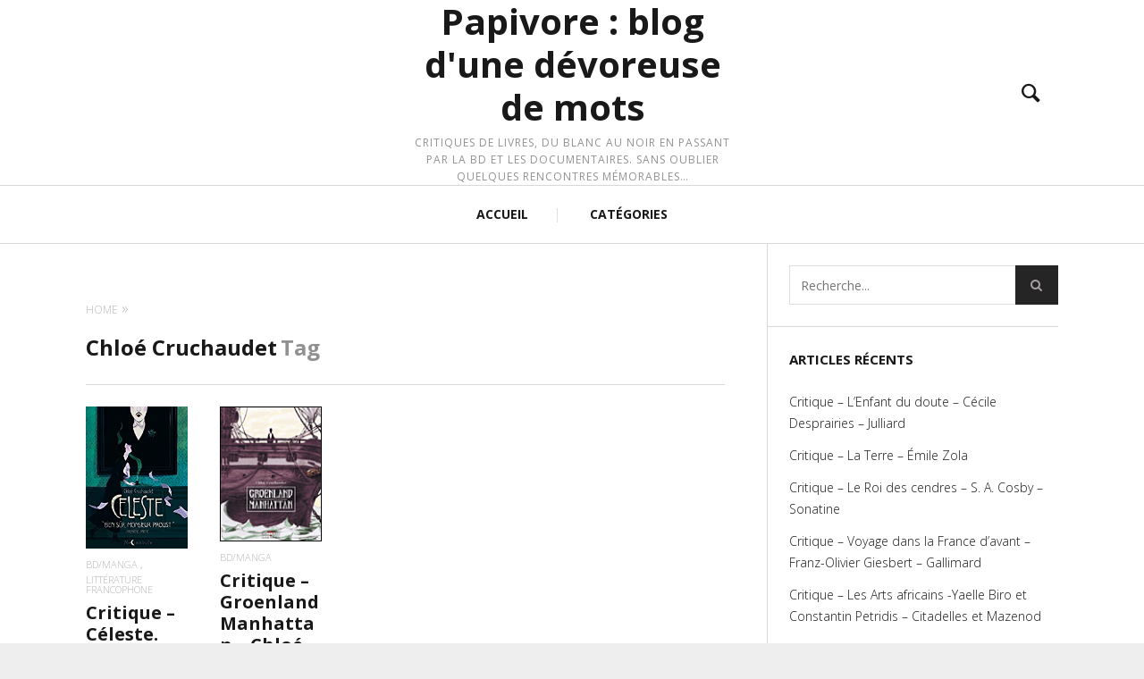

--- FILE ---
content_type: text/html; charset=UTF-8
request_url: http://papivore.net/tag/chloe-cruchaudet/
body_size: 9035
content:
<!DOCTYPE html>
<!--[if lt IE 7]>
<html class="lt-ie9 lt-ie8 lt-ie7" lang="fr-FR" prefix="og: http://ogp.me/ns#" itemscope itemtype="http://schema.org/WebPage"> <![endif]-->
<!--[if IE 7]>
<html class="lt-ie9 lt-ie8" lang="fr-FR" prefix="og: http://ogp.me/ns#" itemscope itemtype="http://schema.org/WebPage"> <![endif]-->
<!--[if IE 8]>
<html class="lt-ie9" lang="fr-FR" prefix="og: http://ogp.me/ns#" itemscope itemtype="http://schema.org/WebPage"> <![endif]-->
<!--[if IE 9]>
<html class="ie9" lang="fr-FR" prefix="og: http://ogp.me/ns#" itemscope itemtype="http://schema.org/WebPage"> <![endif]-->
<!--[if gt IE 9]><!-->
<html lang="fr-FR" prefix="og: http://ogp.me/ns#" itemscope itemtype="http://schema.org/WebPage"> <!--<![endif]-->
<head>
    <meta http-equiv="content-type" content="text/html; charset=UTF-8">
    <meta charset="UTF-8">
    <meta name="viewport" content="width=device-width, initial-scale=1">
    <meta http-equiv="X-UA-Compatible" content="IE=edge,chrome=1">
    <meta name="HandheldFriendly" content="True">
    <meta name="apple-touch-fullscreen" content="yes" />
    <meta name="MobileOptimized" content="320">
    
    <link rel="profile" href="http://gmpg.org/xfn/11">
    <link rel="pingback" href="http://papivore.net/xmlrpc.php">
    
<!-- This site is optimized with the Yoast WordPress SEO plugin v1.7.4 - https://yoast.com/wordpress/plugins/seo/ -->
<title>Chloé Cruchaudet</title>
<meta name="robots" content="noindex,follow,noodp,noydir"/>
<link rel="canonical" href="http://papivore.net/tag/chloe-cruchaudet/" />
<meta property="og:locale" content="fr_FR" />
<meta property="og:type" content="object" />
<meta property="og:title" content="Chloé Cruchaudet" />
<meta property="og:url" content="http://papivore.net/tag/chloe-cruchaudet/" />
<meta property="og:site_name" content="Papivore : blog d&#039;une dévoreuse de mots" />
<!-- / Yoast WordPress SEO plugin. -->

<link rel='dns-prefetch' href='//ajax.googleapis.com' />
<link rel='dns-prefetch' href='//fonts.googleapis.com' />
<link rel='dns-prefetch' href='//s.w.org' />
<link rel="alternate" type="application/rss+xml" title="Papivore : blog d&#039;une dévoreuse de mots &raquo; Flux" href="http://papivore.net/feed/" />
<link rel="alternate" type="application/rss+xml" title="Papivore : blog d&#039;une dévoreuse de mots &raquo; Flux des commentaires" href="http://papivore.net/comments/feed/" />
<link rel="alternate" type="application/rss+xml" title="Papivore : blog d&#039;une dévoreuse de mots &raquo; Flux de l’étiquette Chloé Cruchaudet" href="http://papivore.net/tag/chloe-cruchaudet/feed/" />
		<script type="text/javascript">
			window._wpemojiSettings = {"baseUrl":"https:\/\/s.w.org\/images\/core\/emoji\/11.2.0\/72x72\/","ext":".png","svgUrl":"https:\/\/s.w.org\/images\/core\/emoji\/11.2.0\/svg\/","svgExt":".svg","source":{"concatemoji":"http:\/\/papivore.net\/wp-includes\/js\/wp-emoji-release.min.js?ver=5.1.21"}};
			!function(e,a,t){var n,r,o,i=a.createElement("canvas"),p=i.getContext&&i.getContext("2d");function s(e,t){var a=String.fromCharCode;p.clearRect(0,0,i.width,i.height),p.fillText(a.apply(this,e),0,0);e=i.toDataURL();return p.clearRect(0,0,i.width,i.height),p.fillText(a.apply(this,t),0,0),e===i.toDataURL()}function c(e){var t=a.createElement("script");t.src=e,t.defer=t.type="text/javascript",a.getElementsByTagName("head")[0].appendChild(t)}for(o=Array("flag","emoji"),t.supports={everything:!0,everythingExceptFlag:!0},r=0;r<o.length;r++)t.supports[o[r]]=function(e){if(!p||!p.fillText)return!1;switch(p.textBaseline="top",p.font="600 32px Arial",e){case"flag":return s([55356,56826,55356,56819],[55356,56826,8203,55356,56819])?!1:!s([55356,57332,56128,56423,56128,56418,56128,56421,56128,56430,56128,56423,56128,56447],[55356,57332,8203,56128,56423,8203,56128,56418,8203,56128,56421,8203,56128,56430,8203,56128,56423,8203,56128,56447]);case"emoji":return!s([55358,56760,9792,65039],[55358,56760,8203,9792,65039])}return!1}(o[r]),t.supports.everything=t.supports.everything&&t.supports[o[r]],"flag"!==o[r]&&(t.supports.everythingExceptFlag=t.supports.everythingExceptFlag&&t.supports[o[r]]);t.supports.everythingExceptFlag=t.supports.everythingExceptFlag&&!t.supports.flag,t.DOMReady=!1,t.readyCallback=function(){t.DOMReady=!0},t.supports.everything||(n=function(){t.readyCallback()},a.addEventListener?(a.addEventListener("DOMContentLoaded",n,!1),e.addEventListener("load",n,!1)):(e.attachEvent("onload",n),a.attachEvent("onreadystatechange",function(){"complete"===a.readyState&&t.readyCallback()})),(n=t.source||{}).concatemoji?c(n.concatemoji):n.wpemoji&&n.twemoji&&(c(n.twemoji),c(n.wpemoji)))}(window,document,window._wpemojiSettings);
		</script>
		<style type="text/css">
img.wp-smiley,
img.emoji {
	display: inline !important;
	border: none !important;
	box-shadow: none !important;
	height: 1em !important;
	width: 1em !important;
	margin: 0 .07em !important;
	vertical-align: -0.1em !important;
	background: none !important;
	padding: 0 !important;
}
</style>
	<link rel='stylesheet' id='google-webfonts-css'  href='http://fonts.googleapis.com/css?family=Open+Sans%3A400italic%2C400%2C300%2C700&#038;ver=5.1.21' type='text/css' media='all' />
<link rel='stylesheet' id='wpgrade-main-style-css'  href='http://papivore.net/wp-content/themes/heap/theme-content/css/style.css?ver=201411271950' type='text/css' media='all' />
<style id='wpgrade-main-style-inline-css' type='text/css'>
a, a:hover, .link--light:hover,
							.text-link:hover,
							.wpgrade_popular_posts .article__category:hover,
							.meta-list a.btn:hover,
							.meta-list a.comments_add-comment:hover,
							.meta-list .form-submit a#comment-submit:hover,
							.form-submit .meta-list a#comment-submit:hover,
							.meta-list .widget_tag_cloud a:hover,
							.widget_tag_cloud .meta-list a:hover,
							.meta-list a.load-more__button:hover,
							.article__comments-number:hover,
							.author__social-link:hover,
							.article-archive .article__categories a:hover,

							.link--dark:hover,
							.nav--main a:hover,
							.comment__author-name a:hover,
							.author__title a:hover,
							.site-title--small a:hover,
							.site-header__menu a:hover,
							.widget a:hover,

							.article-archive--quote blockquote:before,
							.menu-item-has-children:hover > a,
							ol.breadcrumb a:hover,
							a:hover > .pixcode--icon,
							.tabs__nav a.current, .tabs__nav a:hover,
							.quote--single-featured:before,

							.price ins, .price > span,
							.shop-categories a.active {
	color: #0093bf; 

}
.pagination .pagination-item--current span,
							.pagination li a:hover,
							.pagination li span:hover,
							.rsNavSelected,
							.progressbar__progress,
							.comments_add-comment:hover,
							.form-submit #comment-submit:hover,
							.widget_tag_cloud a:hover,
							.btn--primary,
							.comments_add-comment,
							.form-submit #comment-submit,
							a:hover > .pixcode--icon.circle,
							a:hover > .pixcode--icon.square,
							.btn--add-to-cart,
							.wpcf7-form-control.wpcf7-submit,
							.pagination--archive ol li a:hover,
							.btn:hover,
							.comments_add-comment:hover,
							.form-submit #comment-submit:hover,
							.widget_tag_cloud a:hover,
							.load-more__button:hover,

							#review-submit:hover, body.woocommerce div.woocommerce-message .button:hover, 
							td.actions input.button:hover, form.shipping_calculator button.button:hover, 
							body.woocommerce-page input.button:hover,
							body.woocommerce #content input.button.alt:hover,
							body.woocommerce #respond input#submit.alt:hover,
							body.woocommerce a.button.alt:hover,
							body.woocommerce button.button.alt:hover,
							body.woocommerce input.button.alt:hover,
							body.woocommerce-page #content input.button.alt:hover,
							body.woocommerce-page #respond input#submit.alt:hover,
							body.woocommerce-page a.button.alt:hover,
							body.woocommerce-page button.button.alt:hover,
							body.woocommerce-page input.button.alt:hover  {
	background-color: #0093bf; 

}
select:focus, textarea:focus, input[type="text"]:focus, input[type="password"]:focus, input[type="datetime"]:focus, input[type="datetime-local"]:focus, input[type="date"]:focus, input[type="month"]:focus, input[type="time"]:focus, input[type="week"]:focus, input[type="number"]:focus, input[type="email"]:focus, input[type="url"]:focus, input[type="search"]:focus, input[type="tel"]:focus, input[type="color"]:focus, .form-control:focus {
	outline-color: #0093bf; 

}
body {
	color: #424242; 

}
h1, h2, h3, h4, h5, h6, h1 a, h2 a, h3 a, h4 a, h5 a, h6 a, .article-archive .article__title a, .article-archive .article__title a:hover {
	color: #1a1919; 

}
body {
	background-color: #eeeeee; 

}
.container {
	background-color: #ffffff; 

}
.header {
	background-color: #ffffff; 

}
@media screen and (min-width: 900px) {
.navigation--main {
	background-color: #ffffff; 

}

}
.navigation a {
	font-size: 14px; 

}
.navigation a {
	letter-spacing: px; 

}
.navigation a {
	text-transform: uppercase; 

}
.nav--main > .menu-item > a {
	text-decoration: none; 

}
body {
	font-size: 16px; 

}
body {
	line-height: 1.6; 

}
.container, .search__container, .site-header__container, .header--sticky .site-header__container {
	max-width: 1368px; 

}
@media screen and (min-width: 900px) {
.container {
	padding-left: 96px; 

}

}
@media screen and (min-width: 900px) {
.container {
	padding-right: 96px; 

}

}
@media only screen and (min-width: 900px) {
.sidebar--main {
	width: 300px; 

}

}
@media only screen and (min-width: 900px) {
.page-content.has-sidebar:after {
	right: 300px; 

}

}
@media only screen and (min-width: 900px) {
.page-content.has-sidebar .page-content__wrapper {
	margin-right: 300px; 

}
.page-content.has-sidebar {
	margin-right: -300px; 

}

}
.site-title--image img {
	max-height: 125px; 

}
@media screen and (min-width: 900px) {
.header {
	padding-top: px; 

}

}
@media screen and (min-width: 900px) {
.header {
	padding-bottom: px; 

}

}
@media screen and (min-width: 900px) {
.nav--main > .menu-item > a {
	padding-left: 14px; 

}

}
@media screen and (min-width: 900px) {
.nav--main > .menu-item > a {
	padding-right: 14px; 

}

}
@media screen and (min-width: 900px) {
.nav--main > .menu-item > a {
	margin-left: 14px; 

}

}
@media screen and (min-width: 900px) {
.nav--main > .menu-item > a {
	margin-right: 14px; 

}

}
@media screen and (min-width: 900px) {
.nav--main > .menu-item > a {
	padding-top: 10px; 

}

}
@media screen and (min-width: 900px) {
.nav--main > .menu-item > a {
	padding-bottom: 10px; 

}

}
@media screen and (min-width: 900px) {
.nav--main > .menu-item > a {
	margin-top: 10px; 

}

}
@media screen and (min-width: 900px) {
.nav--main > .menu-item > a {
	margin-bottom: 10px; 

}

}
@media only screen and (min-width: 900px){
    .nav--main li:hover, .nav--main li.current-menu-item {
        border-bottom-color: #0093bf;     
    }
    .back-to-top a:hover:after, .back-to-top a:hover:before {
        border-color: #0093bf; 
    }
}

@media only screen and (min-width: 1201px){
    .team-member__profile  {
        background: rgba(0,147,191, 0.5);
    }
}



body{ color: #424242; }


h1,h2,h3,h4,h5,h6{ color: #1a1919; }

h1 a, h2 a, h3 a, h4 a, h5 a, h6 a{ color: #1a1919; }

    /* Select classes here */
    h1, h2, h3, h4, h5, h6, hgroup,
    h1 a, h2 a, h3 a, h4 a, h5 a, h6 a,
    blockquote,
    .tabs__nav, .popular-posts__time,
    .pagination li a, .pagination li span{
        font-family: Open Sans;
	    }

    /* Select classes here */
    .navigation a{
        font-family: Open Sans;
	    }

    /* Select classes here */
    html, .wp-caption-text, .small-link, 
    .post-nav-link__label, .author__social-link,
    .comment__links, .score__desc  {
        font-family: Open Sans;
	    }
 	
    .container{
        max-width: 1368px;
    }

    .search__container{
        max-width: 1368px;
    }


  
 @media only screen and (min-width: 900px) {
   .sidebar--main {
        width: 325px;
   }
 
   .page-content.has-sidebar {
        margin-right: -325px;
   }

   .page-content.has-sidebar .page-content__wrapper {
        margin-right: 325px;
   }

   .page-content.has-sidebar:after{
        right: 325px;
   }  
 }
  
 
@media screen and (min-width: 481px) and (max-width: 899px) {
    .mosaic__item  {
        width: 100%;
    }
}

@media screen and (min-width: 900px) and (max-width: 1249px) {
    .mosaic__item  {
        width: 50%;
    }
}

@media screen and (min-width: 1250px){
    .mosaic__item  {
        width: 20%;
    }
}


                                            

</style>
<link rel='stylesheet' id='404-style-css'  href='http://papivore.net/wp-content/themes/heap/theme-content/css/pages/404.css?ver=5.1.21' type='text/css' media='all' />
<link rel='stylesheet' id='wp-block-library-css'  href='http://papivore.net/wp-includes/css/dist/block-library/style.min.css?ver=5.1.21' type='text/css' media='all' />
<link rel='stylesheet' id='pixlikes-plugin-styles-css'  href='http://papivore.net/wp-content/plugins/pixlikes/css/public.css?ver=1.0.0' type='text/css' media='all' />
<style id='pixlikes-plugin-styles-inline-css' type='text/css'>
.animate i:after {-webkit-transition: all 1000ms;-moz-transition: all 1000ms;-o-transition: all 1000ms;transition: all 1000ms; }
</style>
<link rel='stylesheet' id='se-link-styles-css'  href='http://papivore.net/wp-content/plugins/search-everything/static/css/se-styles.css?ver=5.1.21' type='text/css' media='all' />
<script type='text/javascript' src='http://papivore.net/wp-includes/js/jquery/jquery.js?ver=1.12.4'></script>
<script type='text/javascript' src='http://papivore.net/wp-includes/js/jquery/jquery-migrate.min.js?ver=1.4.1'></script>
<script type='text/javascript' src='http://papivore.net/wp-content/themes/heap/theme-content/js/vendor/modernizr.min.js?ver=5.1.21'></script>
<link rel='https://api.w.org/' href='http://papivore.net/wp-json/' />
<meta name="generator" content="WordPress 5.1.21" />
<script type="text/javascript">
	window._se_plugin_version = '8.1.3';
</script>
		<style type="text/css">.recentcomments a{display:inline !important;padding:0 !important;margin:0 !important;}</style>
		<link rel="canonical" href="http://papivore.net/tag/chloe-cruchaudet/" />
<!-- facebook open graph stuff -->
<meta property="og:site_name" content="Papivore : blog d&#039;une dévoreuse de mots"/>
<meta property="og:url" content="http://papivore.net/tag/chloe-cruchaudet/"/>
<meta property="og:title" content="Chloé Cruchaudet" />
<!-- end facebook open graph --><!-- google +1 tags -->

<!-- end google +1 tags --><style type="text/css" title="dynamic-css" class="options-output">.header{background-repeat:no-repeat;background-size:cover;}</style><script type="text/javascript">
;(function($){
                                            
})(jQuery);
</script>
</head>

<body class="archive tag tag-chloe-cruchaudet tag-629 header--sticky nav-separator-bars nav-dropdown-plus nav-scroll-hide"   data-smoothscrolling  >
    <!--[if lt IE 7]>
    <p class="chromeframe">You are using an <strong>outdated</strong> browser. Please <a href="http://browsehappy.com/">upgrade your browser</a> or <a href="http://www.google.com/chromeframe/?redirect=true">activate Google Chrome Frame</a> to improve your experience.</p>
    <![endif]-->
    <div class="wrapper  js-wrapper" id="page">
		<div class="search__wrapper">
	<button class="search__close  js-search-close"></button>
	<div class="search__container">
		<form class="search-fullscreen" method="get" action="http://papivore.net/" role="search">
			<input type="text" name="s" class="search-input  js-search-input" placeholder="Type to search" autocomplete="off" value="" /><!--
			--><button class="search-button" id="searchsubmit"><i class="icon-search"></i></button>
		</form>
		<hr class="separator" />
		<p class="search-description">Begin typing your search above and press return to search. Press Esc to cancel.</p>
	</div>
</div>		<header class="site-header">
			<div class="site-header__wrapper  js-sticky" >
				<div class="site-header__container">
										
					<div class="header flexbox">
						<div class="header-component  header-component--left">
							<ul class="nav  site-header__menu">
								<li class="menu-trigger"><a href="#" class="js-nav-trigger"><i class="icon-reorder"></i></a></li>
															</ul>
						</div>
						<div class="header-component  header-component--center header-transition--image-to-text">
							<div class="site-header__branding">
		<h1 class="site-title site-title--text">
		<a class="site-logo  site-logo--text" href="http://papivore.net" rel="home">
			Papivore : blog d&#039;une dévoreuse de mots		</a>
	</h1>
		<p class="site-header__description">Critiques de livres, du blanc au noir en passant par la BD et les documentaires. Sans oublier quelques rencontres mémorables&#8230;</p>
</div>

						</div>
						<div class="header-component  header-component--right">
							<ul class="nav  site-header__menu">
																																<li class="search-trigger"><a href="#"  class="js-search-trigger"><i class="icon-e-search"></i></a></li>
															</ul>
						</div>
					</div>

										<nav class="navigation  navigation--main" id="js-navigation--main">
						<h2 class="accessibility">Navigation principale</h2>
						<ul id="menu-menu2611" class="nav--main"><li id="menu-item-15" class="menu-item menu-item-type-custom menu-item-object-custom menu-item-home menu-item-15"><a href="http://papivore.net/">ACCUEIL</a></li>
<li id="menu-item-16" class="menu-item menu-item-type-post_type menu-item-object-page menu-item-16"><a href="http://papivore.net/categories-litterature-blog/">CATÉGORIES</a></li>
</ul>					</nav><!-- .navigation  .navigation- -main -->
									</div><!-- .site-header__container -->
			</div><!-- .site-header__wrapper -->
		</header><!-- .site-header -->
		<div class="container  js-container">
			<section class="content">

<div class="page-content  blog-archive blog-archive--masonry-full  has-sidebar inf_scroll">
	<div class="page-content__wrapper">			<div class="breadcrumbs" itemscope itemtype="http://data-vocabulary.org/Breadcrumb">
			<a href="http://papivore.net" itemprop="url" class="home">
				<span itemprop="title">Home</span>
			</a>
		<span class="separator"></span></div>				<div class="heading headin--main">
				<h2 class="hN">Chloé Cruchaudet</h2>
				<span class="archive__side-title beta">Tag</span>
			</div>
			<hr class="separator" />
		
		<div class="mosaic-wrapper">
		<div class="mosaic  infinite_scroll infinite_scroll_with_button" data-maxpages="1">
				
<article class="mosaic__item article-archive article-archive--masonry has-thumbnail post-6962 post type-post status-publish format-standard has-post-thumbnail hentry category-bdmanga category-litterature-francophone tag-5164 tag-4-etoiles tag-amitie tag-annees-1910 tag-bien-sur-monsieur-proust tag-biographie tag-celeste tag-chloe-cruchaudet tag-critique tag-domesticite tag-ecriture tag-ecrivain tag-homosexualite tag-humour tag-litterature tag-marcel-proust tag-noctambule tag-premiere-guerre-mondiale tag-psychologie tag-solitude tag-tome-1">
			
<header class="article__header">
			<div class="article__featured-image" style="padding-top: 138.97435897436%">
			<a href="http://papivore.net/litterature-francophone/critique-celeste-bien-sur-monsieur-proust-chloe-cruchaudet-noctambule/">
				<img src="http://papivore.net/wp-content/uploads/2022/07/critique-celeste-bien-sur-monsieur-proust-cruchaudet-noctambule.jpg" alt="Critique &#8211; Céleste. Bien sûr Monsieur Proust &#8211; Chloé Cruchaudet &#8211; Noctambule"/>
				<div class="article__featured-image-meta">
					<div class="flexbox">
						<div class="flexbox__item">
							<hr class="separator" />
							<span class="read-more">Lire la suite</span>
							<hr class="separator" />
						</div>
					</div>
				</div>				
			</a>
		</div>
				<ol class="nav  article__categories">
							<li>
					<a href="http://papivore.net/category/bdmanga/" title="Voir tous les articles dans BD/manga" rel="tag">
						BD/manga					</a>
				</li>
							<li>
					<a href="http://papivore.net/category/litterature-francophone/" title="Voir tous les articles dans littérature francophone" rel="tag">
						littérature francophone					</a>
				</li>
					</ol>
		<h3 class="article__title entry-title"><a href="http://papivore.net/litterature-francophone/critique-celeste-bien-sur-monsieur-proust-chloe-cruchaudet-noctambule/" rel="bookmark">Critique &#8211; Céleste. Bien sûr Monsieur Proust &#8211; Chloé Cruchaudet &#8211; Noctambule</a></h3>
	</header>		<section  class="article__content entry-summary">
			<a href="http://papivore.net/litterature-francophone/critique-celeste-bien-sur-monsieur-proust-chloe-cruchaudet-noctambule/">
				<p>Merci à Babelio et à la maison d&rsquo;édition Noctambule de m&rsquo;avoir offert cette bande dessinée.</p>
<p>Ceux qui s&rsquo;intéressent non&#8230;&#8230;&#8230;&#8230;&#8230;.LIRE LA SUITE</p>
			</a>
		</section>
		
<footer class="article__meta">
					<span class="meta-box  article__date">
					<i class="icon-time"></i>
					<span class="meta-text"><abbr class="published" title="2022-07-10T06:54:05+00:00">juillet 10, 2022</abbr></span>
			</span>
					<span class="meta-box  article__comments">
				<a href="http://papivore.net/litterature-francophone/critique-celeste-bien-sur-monsieur-proust-chloe-cruchaudet-noctambule/#respond">
					<i class="icon-comment"></i>
					<span class="meta-text">0</span>
				</a>
			</span>
					<span class="meta-box  article__likes">
				<i class="icon-heart"></i>
				<span class="meta-text">0 </span>
			</span>
		</footer>	</article>
<article class="mosaic__item article-archive article-archive--masonry has-thumbnail post-791 post type-post status-publish format-standard has-post-thumbnail hentry category-bdmanga tag-181 tag-4-etoiles tag-aventure tag-chloe-cruchaudet tag-critique tag-culture tag-delcourt tag-deracinement tag-differences tag-esquimaux tag-expedition tag-groenland-manhattan tag-inuits tag-mirages tag-pole-nord tag-racisme">
			
<header class="article__header">
			<div class="article__featured-image" style="padding-top: 131.81818181818%">
			<a href="http://papivore.net/bdmanga/critique-groenland-manhattan-chloe-cruchaudet/">
				<img src="http://papivore.net/wp-content/uploads/2014/12/critique-groenland-manhattan-cruchaudet-delcourt-mirages.gif" alt="Critique &#8211; Groenland Manhattan &#8211; Chloé Cruchaudet"/>
				<div class="article__featured-image-meta">
					<div class="flexbox">
						<div class="flexbox__item">
							<hr class="separator" />
							<span class="read-more">Lire la suite</span>
							<hr class="separator" />
						</div>
					</div>
				</div>				
			</a>
		</div>
				<ol class="nav  article__categories">
							<li>
					<a href="http://papivore.net/category/bdmanga/" title="Voir tous les articles dans BD/manga" rel="tag">
						BD/manga					</a>
				</li>
					</ol>
		<h3 class="article__title entry-title"><a href="http://papivore.net/bdmanga/critique-groenland-manhattan-chloe-cruchaudet/" rel="bookmark">Critique &#8211; Groenland Manhattan &#8211; Chloé Cruchaudet</a></h3>
	</header>		<section  class="article__content entry-summary">
			<a href="http://papivore.net/bdmanga/critique-groenland-manhattan-chloe-cruchaudet/">
				<p>Robert Peary est bien connu pour avoir conduit la première expédition ayant réussi à rallier le Pôle Nord en 1909.</p>
<p> <a href="http://papivore.net/bdmanga/critique-groenland-manhattan-chloe-cruchaudet/" class="more-link">(suite&hellip;)</a></p>
			</a>
		</section>
		
<footer class="article__meta">
					<span class="meta-box  article__date">
					<i class="icon-time"></i>
					<span class="meta-text"><abbr class="published" title="2014-12-24T18:15:00+00:00">décembre 24, 2014</abbr></span>
			</span>
					<span class="meta-box  article__comments">
				<a href="http://papivore.net/bdmanga/critique-groenland-manhattan-chloe-cruchaudet/#respond">
					<i class="icon-comment"></i>
					<span class="meta-text">0</span>
				</a>
			</span>
					<span class="meta-box  article__likes">
				<i class="icon-heart"></i>
				<span class="meta-text">0 </span>
			</span>
		</footer>	</article>		</div><!-- .mosaic -->
	</div><!-- .mosaic__wrapper -->
	<!-- Pagination -->
			</div><!-- .page-content__wrapper --></div><!-- .page-content -->
		<aside class="sidebar  sidebar--main">
		<div id="search-2" class="widget widget--sidebar-blog widget_search"><form class="form-search" method="get" action="http://papivore.net/" role="search">
    <input class="search-query" type="text" name="s" id="s" placeholder="Recherche..." autocomplete="off" value="" /><!--
    --><button class="btn search-submit" id="searchsubmit"><i class="icon-search"></i></button>
</form></div>		<div id="recent-posts-2" class="widget widget--sidebar-blog widget_recent_entries">		<h3 class="widget__title widget--sidebar-blog__title">Articles récents</h3>		<ul>
											<li>
					<a href="http://papivore.net/litterature-francophone/critique-lenfant-du-doute-cecile-desprairies-julliard/">Critique &#8211; L&rsquo;Enfant du doute &#8211; Cécile Desprairies &#8211; Julliard</a>
									</li>
											<li>
					<a href="http://papivore.net/litterature-francophone/critique-la-terre-emile-zola/">Critique &#8211; La Terre &#8211; Émile Zola</a>
									</li>
											<li>
					<a href="http://papivore.net/litterature-anglophone/critique-le-roi-des-cendres-s-a-cosby-sonatine/">Critique &#8211; Le Roi des cendres &#8211; S. A. Cosby &#8211; Sonatine</a>
									</li>
											<li>
					<a href="http://papivore.net/documentaire/critique-voyage-dans-la-france-davant-franz-olivier-giesbert-gallimard/">Critique &#8211; Voyage dans la France d&rsquo;avant &#8211; Franz-Olivier Giesbert &#8211; Gallimard</a>
									</li>
											<li>
					<a href="http://papivore.net/documentaire/critique-les-arts-africains-yaelle-biro-et-constantin-petridis-citadelles-et-mazenod/">Critique &#8211; Les Arts africains -Yaelle Biro et Constantin Petridis &#8211; Citadelles et Mazenod</a>
									</li>
					</ul>
		</div><div id="recent-comments-2" class="widget widget--sidebar-blog widget--latest-comments"><h3 class="widget__title widget--sidebar-blog__title">Recent Comments</h3></div><div id="archives-2" class="widget widget--sidebar-blog widget_archive"><h3 class="widget__title widget--sidebar-blog__title">Archives</h3>		<ul>
				<li><a href='http://papivore.net/2026/01/'>janvier 2026</a></li>
	<li><a href='http://papivore.net/2025/12/'>décembre 2025</a></li>
	<li><a href='http://papivore.net/2025/11/'>novembre 2025</a></li>
	<li><a href='http://papivore.net/2025/10/'>octobre 2025</a></li>
	<li><a href='http://papivore.net/2025/09/'>septembre 2025</a></li>
	<li><a href='http://papivore.net/2025/08/'>août 2025</a></li>
	<li><a href='http://papivore.net/2025/07/'>juillet 2025</a></li>
	<li><a href='http://papivore.net/2025/06/'>juin 2025</a></li>
	<li><a href='http://papivore.net/2025/05/'>mai 2025</a></li>
	<li><a href='http://papivore.net/2025/04/'>avril 2025</a></li>
	<li><a href='http://papivore.net/2025/03/'>mars 2025</a></li>
	<li><a href='http://papivore.net/2025/02/'>février 2025</a></li>
	<li><a href='http://papivore.net/2025/01/'>janvier 2025</a></li>
	<li><a href='http://papivore.net/2024/12/'>décembre 2024</a></li>
	<li><a href='http://papivore.net/2024/11/'>novembre 2024</a></li>
	<li><a href='http://papivore.net/2024/10/'>octobre 2024</a></li>
	<li><a href='http://papivore.net/2024/09/'>septembre 2024</a></li>
	<li><a href='http://papivore.net/2024/08/'>août 2024</a></li>
	<li><a href='http://papivore.net/2024/07/'>juillet 2024</a></li>
	<li><a href='http://papivore.net/2024/06/'>juin 2024</a></li>
	<li><a href='http://papivore.net/2024/05/'>mai 2024</a></li>
	<li><a href='http://papivore.net/2024/04/'>avril 2024</a></li>
	<li><a href='http://papivore.net/2024/03/'>mars 2024</a></li>
	<li><a href='http://papivore.net/2024/02/'>février 2024</a></li>
	<li><a href='http://papivore.net/2024/01/'>janvier 2024</a></li>
	<li><a href='http://papivore.net/2023/12/'>décembre 2023</a></li>
	<li><a href='http://papivore.net/2023/11/'>novembre 2023</a></li>
	<li><a href='http://papivore.net/2023/10/'>octobre 2023</a></li>
	<li><a href='http://papivore.net/2023/09/'>septembre 2023</a></li>
	<li><a href='http://papivore.net/2023/08/'>août 2023</a></li>
	<li><a href='http://papivore.net/2023/07/'>juillet 2023</a></li>
	<li><a href='http://papivore.net/2023/06/'>juin 2023</a></li>
	<li><a href='http://papivore.net/2023/05/'>mai 2023</a></li>
	<li><a href='http://papivore.net/2023/04/'>avril 2023</a></li>
	<li><a href='http://papivore.net/2023/03/'>mars 2023</a></li>
	<li><a href='http://papivore.net/2023/02/'>février 2023</a></li>
	<li><a href='http://papivore.net/2023/01/'>janvier 2023</a></li>
	<li><a href='http://papivore.net/2022/12/'>décembre 2022</a></li>
	<li><a href='http://papivore.net/2022/11/'>novembre 2022</a></li>
	<li><a href='http://papivore.net/2022/10/'>octobre 2022</a></li>
	<li><a href='http://papivore.net/2022/09/'>septembre 2022</a></li>
	<li><a href='http://papivore.net/2022/08/'>août 2022</a></li>
	<li><a href='http://papivore.net/2022/07/'>juillet 2022</a></li>
	<li><a href='http://papivore.net/2022/06/'>juin 2022</a></li>
	<li><a href='http://papivore.net/2022/05/'>mai 2022</a></li>
	<li><a href='http://papivore.net/2022/04/'>avril 2022</a></li>
	<li><a href='http://papivore.net/2022/03/'>mars 2022</a></li>
	<li><a href='http://papivore.net/2022/02/'>février 2022</a></li>
	<li><a href='http://papivore.net/2022/01/'>janvier 2022</a></li>
	<li><a href='http://papivore.net/2021/12/'>décembre 2021</a></li>
	<li><a href='http://papivore.net/2021/11/'>novembre 2021</a></li>
	<li><a href='http://papivore.net/2021/10/'>octobre 2021</a></li>
	<li><a href='http://papivore.net/2021/09/'>septembre 2021</a></li>
	<li><a href='http://papivore.net/2021/08/'>août 2021</a></li>
	<li><a href='http://papivore.net/2021/07/'>juillet 2021</a></li>
	<li><a href='http://papivore.net/2021/06/'>juin 2021</a></li>
	<li><a href='http://papivore.net/2021/05/'>mai 2021</a></li>
	<li><a href='http://papivore.net/2021/04/'>avril 2021</a></li>
	<li><a href='http://papivore.net/2021/03/'>mars 2021</a></li>
	<li><a href='http://papivore.net/2021/02/'>février 2021</a></li>
	<li><a href='http://papivore.net/2021/01/'>janvier 2021</a></li>
	<li><a href='http://papivore.net/2020/12/'>décembre 2020</a></li>
	<li><a href='http://papivore.net/2020/11/'>novembre 2020</a></li>
	<li><a href='http://papivore.net/2020/10/'>octobre 2020</a></li>
	<li><a href='http://papivore.net/2020/09/'>septembre 2020</a></li>
	<li><a href='http://papivore.net/2020/08/'>août 2020</a></li>
	<li><a href='http://papivore.net/2020/07/'>juillet 2020</a></li>
	<li><a href='http://papivore.net/2020/06/'>juin 2020</a></li>
	<li><a href='http://papivore.net/2020/05/'>mai 2020</a></li>
	<li><a href='http://papivore.net/2020/04/'>avril 2020</a></li>
	<li><a href='http://papivore.net/2020/03/'>mars 2020</a></li>
	<li><a href='http://papivore.net/2020/02/'>février 2020</a></li>
	<li><a href='http://papivore.net/2020/01/'>janvier 2020</a></li>
	<li><a href='http://papivore.net/2019/12/'>décembre 2019</a></li>
	<li><a href='http://papivore.net/2019/11/'>novembre 2019</a></li>
	<li><a href='http://papivore.net/2019/10/'>octobre 2019</a></li>
	<li><a href='http://papivore.net/2019/09/'>septembre 2019</a></li>
	<li><a href='http://papivore.net/2019/08/'>août 2019</a></li>
	<li><a href='http://papivore.net/2019/07/'>juillet 2019</a></li>
	<li><a href='http://papivore.net/2019/06/'>juin 2019</a></li>
	<li><a href='http://papivore.net/2019/05/'>mai 2019</a></li>
	<li><a href='http://papivore.net/2019/04/'>avril 2019</a></li>
	<li><a href='http://papivore.net/2019/03/'>mars 2019</a></li>
	<li><a href='http://papivore.net/2019/02/'>février 2019</a></li>
	<li><a href='http://papivore.net/2019/01/'>janvier 2019</a></li>
	<li><a href='http://papivore.net/2018/12/'>décembre 2018</a></li>
	<li><a href='http://papivore.net/2018/11/'>novembre 2018</a></li>
	<li><a href='http://papivore.net/2018/09/'>septembre 2018</a></li>
	<li><a href='http://papivore.net/2018/08/'>août 2018</a></li>
	<li><a href='http://papivore.net/2018/07/'>juillet 2018</a></li>
	<li><a href='http://papivore.net/2018/06/'>juin 2018</a></li>
	<li><a href='http://papivore.net/2018/05/'>mai 2018</a></li>
	<li><a href='http://papivore.net/2018/04/'>avril 2018</a></li>
	<li><a href='http://papivore.net/2018/03/'>mars 2018</a></li>
	<li><a href='http://papivore.net/2018/02/'>février 2018</a></li>
	<li><a href='http://papivore.net/2018/01/'>janvier 2018</a></li>
	<li><a href='http://papivore.net/2017/12/'>décembre 2017</a></li>
	<li><a href='http://papivore.net/2017/11/'>novembre 2017</a></li>
	<li><a href='http://papivore.net/2017/10/'>octobre 2017</a></li>
	<li><a href='http://papivore.net/2017/09/'>septembre 2017</a></li>
	<li><a href='http://papivore.net/2017/08/'>août 2017</a></li>
	<li><a href='http://papivore.net/2017/07/'>juillet 2017</a></li>
	<li><a href='http://papivore.net/2017/06/'>juin 2017</a></li>
	<li><a href='http://papivore.net/2017/05/'>mai 2017</a></li>
	<li><a href='http://papivore.net/2017/04/'>avril 2017</a></li>
	<li><a href='http://papivore.net/2017/03/'>mars 2017</a></li>
	<li><a href='http://papivore.net/2017/02/'>février 2017</a></li>
	<li><a href='http://papivore.net/2017/01/'>janvier 2017</a></li>
	<li><a href='http://papivore.net/2016/12/'>décembre 2016</a></li>
	<li><a href='http://papivore.net/2016/11/'>novembre 2016</a></li>
	<li><a href='http://papivore.net/2016/10/'>octobre 2016</a></li>
	<li><a href='http://papivore.net/2016/09/'>septembre 2016</a></li>
	<li><a href='http://papivore.net/2016/08/'>août 2016</a></li>
	<li><a href='http://papivore.net/2016/07/'>juillet 2016</a></li>
	<li><a href='http://papivore.net/2016/06/'>juin 2016</a></li>
	<li><a href='http://papivore.net/2016/05/'>mai 2016</a></li>
	<li><a href='http://papivore.net/2016/04/'>avril 2016</a></li>
	<li><a href='http://papivore.net/2016/03/'>mars 2016</a></li>
	<li><a href='http://papivore.net/2016/02/'>février 2016</a></li>
	<li><a href='http://papivore.net/2016/01/'>janvier 2016</a></li>
	<li><a href='http://papivore.net/2015/12/'>décembre 2015</a></li>
	<li><a href='http://papivore.net/2015/11/'>novembre 2015</a></li>
	<li><a href='http://papivore.net/2015/10/'>octobre 2015</a></li>
	<li><a href='http://papivore.net/2015/09/'>septembre 2015</a></li>
	<li><a href='http://papivore.net/2015/08/'>août 2015</a></li>
	<li><a href='http://papivore.net/2015/07/'>juillet 2015</a></li>
	<li><a href='http://papivore.net/2015/06/'>juin 2015</a></li>
	<li><a href='http://papivore.net/2015/05/'>mai 2015</a></li>
	<li><a href='http://papivore.net/2015/04/'>avril 2015</a></li>
	<li><a href='http://papivore.net/2015/03/'>mars 2015</a></li>
	<li><a href='http://papivore.net/2015/02/'>février 2015</a></li>
	<li><a href='http://papivore.net/2015/01/'>janvier 2015</a></li>
	<li><a href='http://papivore.net/2014/12/'>décembre 2014</a></li>
		</ul>
			</div><div id="categories-2" class="widget widget--sidebar-blog widget_categories"><h3 class="widget__title widget--sidebar-blog__title">Catégories</h3>		<ul>
				<li class="cat-item cat-item-13"><a href="http://papivore.net/category/autres-litteratures/" >autres littératures</a>
</li>
	<li class="cat-item cat-item-15"><a href="http://papivore.net/category/bdmanga/" >BD/manga</a>
</li>
	<li class="cat-item cat-item-3770"><a href="http://papivore.net/category/debat/" >débat</a>
</li>
	<li class="cat-item cat-item-1"><a href="http://papivore.net/category/divers/" >divers</a>
</li>
	<li class="cat-item cat-item-14"><a href="http://papivore.net/category/documentaire/" >documentaire</a>
</li>
	<li class="cat-item cat-item-2029"><a href="http://papivore.net/category/foire-du-livre-brive-2014/" >Foire du livre Brive 2014</a>
</li>
	<li class="cat-item cat-item-3596"><a href="http://papivore.net/category/jeunesse/" >jeunesse</a>
</li>
	<li class="cat-item cat-item-4245"><a href="http://papivore.net/category/litterature-africaine/" >littérature africaine</a>
</li>
	<li class="cat-item cat-item-8"><a href="http://papivore.net/category/litterature-anglophone/" >littérature anglophone</a>
</li>
	<li class="cat-item cat-item-7"><a href="http://papivore.net/category/litterature-francophone/" >littérature francophone</a>
</li>
	<li class="cat-item cat-item-9"><a href="http://papivore.net/category/litterature-germanophone/" >littérature germanophone</a>
</li>
	<li class="cat-item cat-item-12"><a href="http://papivore.net/category/litterature-hispanophone/" >littérature hispanophone</a>
</li>
	<li class="cat-item cat-item-11"><a href="http://papivore.net/category/litterature-italienne/" >littérature italienne</a>
</li>
	<li class="cat-item cat-item-10"><a href="http://papivore.net/category/litterature-scandinave/" >littérature scandinave</a>
</li>
	<li class="cat-item cat-item-17"><a href="http://papivore.net/category/noir/" >noir</a>
</li>
	<li class="cat-item cat-item-16"><a href="http://papivore.net/category/polar/" >polar</a>
</li>
	<li class="cat-item cat-item-2532"><a href="http://papivore.net/category/rencontres/" >rencontres</a>
</li>
	<li class="cat-item cat-item-18"><a href="http://papivore.net/category/thriller/" >thriller</a>
</li>
		</ul>
			</div><div id="meta-2" class="widget widget--sidebar-blog widget_meta"><h3 class="widget__title widget--sidebar-blog__title">Méta</h3>			<ul>
						<li><a rel="nofollow" href="http://papivore.net/wp-login.php">Connexion</a></li>
			<li><a href="http://papivore.net/feed/">Flux <abbr title="Really Simple Syndication">RSS</abbr> des articles</a></li>
			<li><a href="http://papivore.net/comments/feed/"><abbr title="Really Simple Syndication">RSS</abbr> des commentaires</a></li>
			<li><a href="https://wpfr.net" title="Propulsé par WordPress, plate-forme de publication personnelle sémantique de pointe.">Site de WordPress-FR</a></li>			</ul>
			</div>		</aside><!-- .sidebar -->
				</section><!-- .content -->
				<footer class="site-footer">
					<h2 class="accessibility"></h2>

						<div class="footer-widget-area  col-1">
		<aside class="sidebar">
		<div id="search-3" class="widget widget--menu widget_search"><form class="form-search" method="get" action="http://papivore.net/" role="search">
    <input class="search-query" type="text" name="s" id="s" placeholder="Recherche..." autocomplete="off" value="" /><!--
    --><button class="btn search-submit" id="searchsubmit"><i class="icon-search"></i></button>
</form></div>		</aside><!-- .sidebar -->
	</div><!-- .grid__item -->

					<div class="footer-menu">
						<nav class="navigation  navigation--footer">
													</nav>
					</div>
					<div class="copyright-text">
						<span></span>
					</div>
				</footer><!-- .site-footer -->
			</div><!-- .container -->
		</div><!-- .wrapper -->
		<script type='text/javascript' src='http://papivore.net/wp-content/themes/heap/theme-content/js/plugins.js?ver=5.1.21'></script>
<script type='text/javascript'>
/* <![CDATA[ */
var ajaxurl = "http:\/\/papivore.net\/wp-admin\/admin-ajax.php";
var objectl10n = {"tPrev":"Previous (Left arrow key)","tNext":"Next (Right arrow key)","tCounter":"of","infscrLoadingText":"","infscrReachedEnd":""};
var theme_name = "heap";
/* ]]> */
</script>
<script type='text/javascript' src='http://papivore.net/wp-content/themes/heap/theme-content/js/main.js?ver=201411271950'></script>
<script type='text/javascript' src='http://ajax.googleapis.com/ajax/libs/webfont/1.5.3/webfont.js?ver=5.1.21'></script>
<script type='text/javascript'>
/* <![CDATA[ */
var locals = {"ajax_url":"http:\/\/papivore.net\/wp-admin\/admin-ajax.php","ajax_nounce":"5cf862ea6a","load_likes_with_ajax":"","already_voted_msg":"You already voted!","like_on_action":"click","hover_time":"1000","free_votes":""};
/* ]]> */
</script>
<script type='text/javascript' src='http://papivore.net/wp-content/plugins/pixlikes/js/public.js?ver=1.0.0'></script>
<script type='text/javascript' src='http://papivore.net/wp-includes/js/wp-embed.min.js?ver=5.1.21'></script>
<script type="text/javascript">
;(function($){
                                            
})(jQuery);
</script>
<script type="text/javascript">
	WebFont.load ({
		google : { families: ["Open Sans","Open Sans","Open Sans"] }
	});
</script>
	</body>
</html>

--- FILE ---
content_type: application/javascript
request_url: http://papivore.net/wp-content/themes/heap/theme-content/js/main.js?ver=201411271950
body_size: 15094
content:
// /* ====== SHARED VARS ====== */

var phone, touch, ltie9, lteie9, wh, ww, dh, ar, fonts, ieMobile;

var ua = navigator.userAgent;
var winLoc = window.location.toString();

var is_webkit = ua.match(/webkit/i);
var is_firefox = ua.match(/gecko/i);
var is_newer_ie = ua.match(/msie (9|([1-9][0-9]))/i);
var is_older_ie = ua.match(/msie/i) && !is_newer_ie;
var is_ancient_ie = ua.match(/msie 6/i);
var is_mobile = ua.match(/mobile/i);
var is_OSX = (ua.match(/(iPad|iPhone|iPod|Macintosh)/g) ? true : false);
var is_WindowsMobile = ua.match(new RegExp("IEMobile", "i"));


var nua = navigator.userAgent;
var is_android = ((nua.indexOf('Mozilla/5.0') !== -1 && nua.indexOf('Android ') !== -1 && nua.indexOf('AppleWebKit') !== -1) && nua.indexOf('Chrome') === -1);

var useTransform = true;
var use2DTransform = (ua.match(/msie 9/i) || winLoc.match(/transform\=2d/i));
var transform;

// setting up transform prefixes
var prefixes = {
    webkit: 'webkitTransform',
    firefox: 'MozTransform',
    ie: 'msTransform',
    w3c: 'transform'
};

if (useTransform) {
    if (is_webkit) {
        transform = prefixes.webkit;
    } else if (is_firefox) {
        transform = prefixes.firefox;
    } else if (is_newer_ie) {
        transform = prefixes.ie;
    }
}

var isotope_ready_to_filter; /* will use this variable to determine if we can filter */

/* --- To enable verbose debug add to Theme Options > Custom Code footer -> globalDebug=true; --- */
var globalDebug = false,
	timestamp;


(function($,window,undefined) {

	/* --- DETECT VIEWPORT SIZE --- */

	function browserSize(){
		wh = $(window).height();
		ww = $(window).width();
		dh = $(document).height();
		ar = ww/wh;
	}


	/* --- DETECT PLATFORM --- */

	function platformDetect(){
		$.support.touch = 'ontouchend' in document;
		var navUA = navigator.userAgent.toLowerCase(),
			navPlat = navigator.platform.toLowerCase();

		var isiPhone = navPlat.indexOf("iphone"),
			isiPod = navPlat.indexOf("ipod"),
			isAndroidPhone = navPlat.indexOf("android"),
			safari = (navUA.indexOf('safari') != -1 && navUA.indexOf('chrome') == -1) ? true : false,
			svgSupport = (window.SVGAngle) ? true : false,
			svgSupportAlt = (document.implementation.hasFeature("http://www.w3.org/TR/SVG11/feature#BasicStructure", "1.1")) ? true : false,
			ff3x = (/gecko/i.test(navUA) && /rv:1.9/i.test(navUA)) ? true : false;

		phone = (isiPhone > -1 || isiPod > -1 || isAndroidPhone > -1) ? true : false;
		touch = $.support.touch ? true : false;
		ltie9 = $.support.leadingWhitespace ? false : true;
		lteie9 = typeof window.atob === 'undefined' ? true : false;

		var $bod = $('body');


		if (touch) $('html').addClass('touch');
		
		if(is_WindowsMobile) $('html').addClass('is--winmob');
		if(is_android) $('html').addClass('is--ancient-android');
		
		if(lteie9) $('html').addClass('lteie9');		

		if (safari) $bod.addClass('safari');
		if (phone) $bod.addClass('phone');


	}
/* --- Magnific Popup Initialization --- */

function magnificPopupInit() {
	if (globalDebug) {
		console.log("Magnific Popup - Init");
	}

	$('.js-post-gallery').each(function () { // the containers for all your galleries should have the class gallery
		$(this).magnificPopup({
			delegate: 'a[href$=".jpg"], a[href$=".jpeg"], a[href$=".png"], a[href$=".gif"]', // the container for each your gallery items
			type: 'image',
			closeOnContentClick: false,
			closeBtnInside: false,
			removalDelay: 500,
			mainClass: 'mfp-fade',
			image: {
				markup: '<div class="mfp-figure">' +
				'<div class="mfp-close"></div>' +
				'<div class="mfp-img"></div>' +
				'<div class="mfp-bottom-bar">' +
				'<div class="mfp-title"></div>' +
				'<div class="mfp-counter"></div>' +
				'</div>' +
				'</div>',
				titleSrc: function (item) {
					var output = '';

					if (typeof item.el.attr('data-alt') !== "undefined" && item.el.attr('data-alt') !== "") {
						output += '<small>' + item.el.attr('data-alt') + '</small>';
					} else {
						var image = item.el.find('img');

						if (image != null &&  typeof image.attr('alt') !== "undefined" && image.attr('alt') !== "") {
							output += '<small>' + image.attr('alt') + '</small>';
						}
					}
					return output;
				}
			},
			gallery: {
				enabled: true,
				navigateByImgClick: true
				//arrowMarkup: '<a href="#" class="gallery-arrow gallery-arrow--%dir% control-item arrow-button arrow-button--%dir%">%dir%</a>'
			},
			callbacks: {
				elementParse: function (item) {

					if (this.currItem != undefined) {
						item = this.currItem;
					}

					var output = '';
					if (typeof item.el.attr('data-alt') !== "undefined" && item.el.attr('data-alt') !== "") {
						output += '<small>' + item.el.attr('data-alt') + '</small>';
					} else {
						var image = item.el.find('img');

						if (image != null &&  typeof image.attr('alt') !== "undefined" && image.attr('alt') !== "") {
							output += '<small>' + image.attr('alt') + '</small>';
						}
					}

					$('.mfp-title').html(output);
				},
				change: function (item) {
					var output = '';
					if (typeof item.el.attr('data-alt') !== "undefined" && item.el.attr('data-alt') !== "") {
						output += '<small>' + item.el.attr('data-alt') + '</small>';
					} else {
						var image = item.el.find('img');

						if (image != null &&  typeof image.attr('alt') !== "undefined" && image.attr('alt') !== "") {
							output += '<small>' + image.attr('alt') + '</small>';
						}
					}

					$('.mfp-title').html(output);
				}
			}
		});
	});

}

/* --- Royal Slider Init --- */

function royalSliderInit($container){
	if (globalDebug) {console.log("Royal Slider - Init");}

	$container = typeof $container !== 'undefined' ? $container : $('body');

	// Transform Wordpress Galleries to Sliders
	$container.find('.wp-gallery').each(function() {
		sliderMarkupGallery($(this));
	});

	// Find and initialize each slider
	$container.find('.js-pixslider').each(function(){

			sliderInit($(this));
	});

}

/*
 * Slider Initialization
 */
function sliderInit($slider){

	$slider.find('.rsImg').removeClass('invisible');

	var $children = $(this).children(),
		rs_arrows = typeof $slider.data('arrows') !== "undefined",
		rs_bullets = typeof $slider.data('bullets') !== "undefined" ? "bullets" : "none",
		rs_autoheight = typeof $slider.data('autoheight') !== "undefined",
		rs_autoScaleSlider = false,
		rs_autoScaleSliderWidth = $slider.data('autoscalesliderwidth'),
		rs_autoScaleSliderHeight = $slider.data('autoscalesliderheight'),
		rs_customArrows = typeof $slider.data('customarrows') !== "undefined",
		rs_slidesSpacing = typeof $slider.data('slidesspacing') !== "undefined" ? parseInt($slider.data('slidesspacing')) : 0,
		rs_keyboardNav  = typeof $slider.data('fullscreen') !== "undefined",
		rs_imageScale  = $slider.data('imagescale'),
		rs_visibleNearby = typeof $slider.data('visiblenearby') !== "undefined" ? true : false,
		rs_imageAlignCenter  = typeof $slider.data('imagealigncenter') !== "undefined",
		rs_transition = typeof $slider.data('slidertransition') !== "undefined" && $slider.data('slidertransition') != '' ? $slider.data('slidertransition') : 'move',
		rs_autoPlay = typeof $slider.data('sliderautoplay') !== "undefined" ? true : false,
		rs_delay = typeof $slider.data('sliderdelay') !== "undefined" && $slider.data('sliderdelay') != '' ? $slider.data('sliderdelay') : '1000',
		rs_drag = true,
		rs_globalCaption = typeof $slider.data('showcaptions') !== "undefined" ? true : false;

	if(rs_autoheight) { rs_autoScaleSlider = false } else { rs_autoScaleSlider = true }

	// Single slide case
	if ($children.length == 1){
		rs_arrows = false;
		rs_bullets = 'none';
		rs_customArrows = false;
		rs_keyboardNav = false;
		rs_drag = false;
		rs_transition = 'fade';
	}

	// make sure default arrows won't appear if customArrows is set
	if (rs_customArrows) arrows = false;

	//the main params for Royal Slider
	var royalSliderParams = {
		autoHeight: rs_autoheight,
		autoScaleSlider: rs_autoScaleSlider,
		loop: true,
		autoScaleSliderWidth: rs_autoScaleSliderWidth,
		autoScaleSliderHeight: rs_autoScaleSliderHeight,
		imageScaleMode: rs_imageScale,
		imageAlignCenter: rs_imageAlignCenter,
		slidesSpacing: rs_slidesSpacing,
		arrowsNav: rs_arrows,
		controlNavigation: rs_bullets,
		keyboardNavEnabled: rs_keyboardNav,
		arrowsNavAutoHide: false,
		sliderDrag: rs_drag,
		transitionType: rs_transition,
		autoPlay: {
			enabled: rs_autoPlay,
			stopAtAction: true,
			pauseOnHover: true,
			delay: rs_delay
		},
		globalCaption:rs_globalCaption,
		numImagesToPreload: 2
	};

	if (rs_visibleNearby) {
		royalSliderParams['visibleNearby'] = {
			enabled: true,
			//centerArea: 0.8,
			center: true,
			breakpoint: 0,
			//breakpointCenterArea: 0.64,
			navigateByCenterClick: false
		}
	}

	//lets fire it up
	$slider.royalSlider(royalSliderParams);
	$slider.addClass('slider--loaded');

	var royalSlider = $slider.data('royalSlider');
	var slidesNumber = royalSlider.numSlides;

	// create the markup for the customArrows
	if(slidesNumber > 1)
		if (royalSlider && rs_customArrows) {
			var $gallery_control = $(
				'<div class="slider-arrows  arrows-archive">' +
					'<button class="slider-arrow  slider-arrow--left  js-arrow-left"><i class="icon-chevron-left"></i></button>'+
					'<button class="slider-arrow  slider-arrow--right  js-arrow-right"><i class="icon-chevron-right"></i></button>'+
				'</div>'
			);

			if ($slider.data('customarrows') == "left") {
				$gallery_control.addClass('gallery-control--left');
			}

			$gallery_control.insertBefore($slider);

			$gallery_control.on('click', '.js-arrow-left', function(event){
				event.preventDefault();
				royalSlider.prev();
			});

			$gallery_control.on('click', '.js-arrow-right', function(event){
				event.preventDefault();
				royalSlider.next();
			});
		}

	royalSlider.ev.on('rsVideoPlay', function() {
		if(rs_imageScale == 'fill'){
			var $frameHolder = $('.rsVideoFrameHolder');
			var top = Math.abs(royalSlider.height - $frameHolder.closest('.rsVideoContainer').height())/2;

			$frameHolder.height(royalSlider.height);
			$frameHolder.css('margin-top', top+'px');

		} else {
			var $frameHolder = $('.rsVideoFrameHolder');
			var $videoContainer = $('.rsVideoFrameHolder').closest('.rsVideoContainer');
			var top = parseInt($frameHolder.closest('.rsVideoContainer').css('margin-top'), 10);

			if(top < 0){
				top = Math.abs(top);
				$frameHolder
					.height(royalSlider.height)
					.css('top', top + 'px');
			}
		}
	});

	if(slidesNumber == 1) $slider.addClass('single-slide');

	$slider.addClass('slider--loaded');
}

/*
 * Wordpress Galleries to Sliders
 * Create the markup for the slider from the gallery shortcode
 * take all the images and insert them in the .gallery <div>
 */
function sliderMarkupGallery($gallery){
	var $old_gallery = $gallery,
		gallery_data = $gallery.data(),
		$images = $old_gallery.find('img'),
		$new_gallery = $('<div class="pixslider js-pixslider">');

	$images.prependTo($new_gallery).addClass('rsImg');

	//add the data attributes
	$.each(gallery_data, function (key, value) {
		$new_gallery.attr('data-'+key, value);
	})

	$old_gallery.replaceWith($new_gallery);
}
//global isotope variables
var $isotope_container,
	max_isotope_pages,
	is_everything_loaded,
	isotope_page_counter;

/* --- Isotope Init --- */

function isotopeInit() {
	if (globalDebug) {console.group("IsotopeInit");console.log("Isotope Init");}

	//initialize global variables
	$isotope_container = $('.mosaic');

	if ( !empty($isotope_container)) {
		max_isotope_pages = $isotope_container.data('maxpages');
		is_everything_loaded = false;

		isotopeRun();

		//force the infinite scroll to wait for the first images to lead before doing it's thing
		if ($isotope_container.hasClass('infinite_scroll')) {
			$isotope_container.imagesLoaded(function(){
				isotopeInfiniteScrollingInit();
			});
		}

//		if ($isotope_container.hasClass('filter_by')) {
//			isotopeFilteringInit();
//		}
	}

	if (globalDebug) {console.groupEnd();}
} //end isotopeInit

/* --- Isotope Update --- */

function isotopeUpdateLayout() {
	if (globalDebug) {console.log("Isotope Update Layout");}

	if ( !empty($isotope_container) && $isotope_container.length ) {
		$isotope_container.isotope( 'layout' );
	}
}

/* --- Isotope Destroy --- */

function isotopeDestroy() {
	if (globalDebug) {console.log("Isotope Destroy");}

	if ( !empty($isotope_container) && $isotope_container.length ) {
		$isotope_container.isotope( 'destroy');
	}
}


/* --- Layout Refresh --- */

function layoutRefresh() {
	if (globalDebug) {console.log("Isotope Layout Refresh");}

    isotopeUpdateLayout();
}

/* --- Isotope Run --- */

function isotopeRun() {
	if (!empty($isotope_container) && $isotope_container.length) {
		if (globalDebug) {console.log("Isotope Initialization (isotopeRun)");}
		// Isotope init
		$isotope_container.isotope({
			speed: 200,
			easing: 'ease-out',
			itemSelector: '.mosaic__item',
			layoutMode: 'masonry',
			// control here the style for hiding and showing, see http://isotope.metafizzy.co/beta/options.html
			transitionDuration: '0.4s',
			hiddenStyle: {
				opacity: 0,
				transform: 'scale(0.5)'
			},
			visibleStyle: {
				opacity: 1,
				transform: 'scale(1)'
			}
		});

	}
}

/* -- Isotope Infinite Scrolling Initialization --- */

function isotopeInfiniteScrollingInit() {
	if (globalDebug) {console.log("Isotope Infinite Scroll Init");}

	isotope_page_counter = 1;

	$isotope_container.infinitescroll({
			navSelector  : 'ol.pagination',    // selector for the paged navigation
			nextSelector : 'ol.pagination a.next',  // selector for the NEXT link
			itemSelector : 'article.article-archive',     // selector for all items you'll retrieve
			loading: {
				finished: undefined,
				finishedMsg: objectl10n.infscrReachedEnd,
				img: "[data-uri]",
				msg: null,
				msgText: objectl10n.infscrLoadingText,
				selector: null,
				speed: 'fast',
				start: undefined
			},
			debug: globalDebug,
			//animate      : true,
			//extraScrollPx: 500,
			prefill: true,
			maxPage: max_isotope_pages,
			errorCallback: function(){}
			// called when a requested page 404's or when there is no more content
			// new in 1.2
		},
		// trigger Isotope as a callback
		function( newElements, data, url ) {

			newElements.forEach(function(e){
				$(e).css('opacity', 0);
			});

			var $newElems = $( newElements );

			//if we have twitter widgets then we need to update the layout once they are loaded
			if ( typeof twttr != "undefined" ) {
				if ( globalDebug ) {console.log( "Twitter API - Load new elements" );}

				twttr.widgets.load(newElements);

			}

			infiniteScrollingRefreshComponents($isotope_container);

			if (globalDebug) {console.log("Infinite Scroll - Adding new "+$newElems.length+" items to the DOM");}

			// ensure that images load before adding to masonry layout
			$newElems.imagesLoaded(function(){

				$isotope_container.isotope( 'appended', $newElems );

				if (globalDebug) {console.log("Isotope Infinite Scroll Loaded Next Page");}

				//refresh all there is to refresh
				//layoutRefresh();

				isotope_page_counter++;

				if (isotope_page_counter == max_isotope_pages) {
					$('.load-more__container').fadeOut('slow');
				} else {
					$('.load-more__container .load-more__button').removeClass('loading');
				}
			});
		});

	if ($isotope_container.hasClass('infinite_scroll_with_button')) {
		infiniteScrollingOnClick($isotope_container);
	}
}

function infiniteScrollingOnClick($container) {
	if (globalDebug) {console.log("Infinite Scroll Init - ON CLICK");}

	// unbind normal behavior. needs to occur after normal infinite scroll setup.
	$(window).unbind('.infscr');

	$('.load-more__container .load-more__button').click(function(){

		$(this).addClass('loading');
		$container.infinitescroll('retrieve');

		return false;
	});

	// remove the paginator when we're done.
	$(document).ajaxError(function(e,xhr,opt){
		if (xhr.status == 404) {
			$('.load-more__container').fadeOut('slow');
		}
	});
}

//in case you need to control infinitescroll
function infiniteScrollingPause() {
	if (globalDebug) {console.log("Isotope Infinite Scroll Pause");}

	$isotope_container.infinitescroll('pause');
}
function infiniteScrollingResume() {
	if (globalDebug) {console.log("Isotope Infinite Scroll Resume");}

	$isotope_container.infinitescroll('resume');
}
function infiniteScrollingDestroy() {
	if (globalDebug) {console.log("Isotope Infinite Scroll Destroy");}

	$isotope_container.infinitescroll('destroy');
}

/* -- Classic Infinite Scrolling Initialization --- */

function classicInfiniteScrollingInit($container) {
	if (globalDebug) {console.log("Classic Infinite Scroll Init");}

	//we will use the same global variables as isotope to avoid declaring others
	max_isotope_pages = $container.data('maxpages');
	isotope_page_counter = 1;

	$container.infinitescroll({
			navSelector  : 'ol.pagination',    // selector for the paged navigation
			nextSelector : 'ol.pagination a.next',  // selector for the NEXT link
			itemSelector : 'article.article-archive',     // selector for all items you'll retrieve
			loading: {
				finished: undefined,
				finishedMsg: objectl10n.infscrReachedEnd,
				img: "[data-uri]",
				msg: null,
				msgText: objectl10n.infscrLoadingText,
				selector: null,
				speed: 'fast',
				start: undefined
			},
			debug: globalDebug,
			//animate      : true,
			//extraScrollPx: 500,
			prefill: true,
			maxPage: max_isotope_pages,
			errorCallback: function(){}
			// called when a requested page 404's or when there is no more content
			// new in 1.2
		},
		// trigger Isotope as a callback
		function( newElements ) {
			newElements.forEach(function(e){
				$(e).css('opacity', 0);
			});

			var $newElems = $( newElements );

			//if we have twitter widgets then we need to update the layout once they are loaded
			if ( typeof twttr != "undefined" ) {
				if ( globalDebug ) {console.log( "Twitter API - Load new elements" );}

				twttr.widgets.load(newElements);
			}

			//refresh all there is to refresh
			infiniteScrollingRefreshComponents($container);

			if (globalDebug) {console.log("Classic Infinite Scroll - Adding new "+$newElems.length+" items to the DOM");}

			//$container.append($newElems);
			// ensure that images load before adding to masonry layout
			$newElems.imagesLoaded(function(){
				if (globalDebug) {console.log("Classic Infinite Scroll Loaded Next Page");}

				//some animation
				$newElems.each(function(){
					$(this).animate({opacity: 1});
				});

				isotope_page_counter++;

				if (isotope_page_counter == max_isotope_pages) {
					$('.load-more__container').fadeOut('slow');
				} else {
					$('.load-more__container .load-more__button').removeClass('loading');
				}
			});
		});

	if ($container.hasClass('infinite_scroll_with_button')) {
		infiniteScrollingOnClick($container);
	}
}

function infiniteScrollingRefreshComponents($container) {
	if (globalDebug) {console.log("Infinite Scroll - Refresh Components");}

	royalSliderInit($container);
	niceScrollInit();
	initVideos();
	resizeVideos();
}
/* ====== INTERNAL FUNCTIONS ====== */

/* --- Load Web Fonts --- */

function loadWebFonts() {
	if (globalDebug) {console.log("Load Web Fonts");}

	if (typeof WebFontConfig != 'undefined') {
		WebFont.load(WebFontConfig);
	}
}

/* --- NICESCROLL --- */
function niceScrollInit() {
	if (globalDebug) {console.log("NiceScroll Init");}

	var smoothScroll = $('body').data('smoothscrolling') !== undefined;

	if (smoothScroll && ww > 899 && !touch && !is_OSX) {
		$('html').addClass('nicescroll');
		$('[data-smoothscrolling]').niceScroll({
			zindex: 9999,
			cursorcolor: '#000000',
			cursoropacitymin: 0.1,
			cursoropacitymax: 0.5,
			cursorwidth: 4,
			cursorborder: 0,
			railpadding: { right : 2 },
			mousescrollstep: 40,
			scrollspeed: 100,
			hidecursordelay: 100
		});
	}

}

function scrollToTopInit() {
	if (!empty($('.up-link'))) {
		if (globalDebug) {console.log("ScrollToTop Init");}

		var offset = 220,
			duration = 500;

		$(window).scroll(function() {
			if ($(this).scrollTop() > offset) {
				$('.up-link').fadeIn(duration);
			} else {
				$('.up-link').fadeOut(duration);
			}
		});

		$('.up-link a').click(function(e) {
			e.preventDefault();
			$('html, body').animate({scrollTop: 0}, duration);
			return false;
		});
	}
}

function menuTrigger(){
	$(document).on('click', '.js-nav-trigger', function(e) {
		var windowHeigth = $(window).height();

		e.preventDefault();
		e.stopPropagation();

		if($('html').hasClass('navigation--is-visible')){
			$('#page').css('height', '');
			$('html').removeClass('navigation--is-visible');
		} else {
			$('#page').height(windowHeigth);
			$('html').addClass('navigation--is-visible');
		}
	});
}

// Menu Hover with delay
function menusHover() {
  $('.menu-item-has-children').hoverIntent({
	interval: 0,
	timeout: 300,
	over: showMenu,
	out: hideMenu
  })

  function showMenu() {
	var self = $(this);
	self.removeClass('hidden');
	setTimeout(function(){
	  self.addClass('open');
	}, 150);
  }
  function hideMenu() {
	var self = $(this);
	self.removeClass('open');
	setTimeout(function(){
	  self.addClass('hidden');
	}, 150);
  }
}

/* --- Progressbar Init --- */
function progressbarInit() {
	if (globalDebug) {console.log("ProgressBar Init");}

	var progressbar_shc = $('.progressbar');

	progressbar_shc.addClass('is-visible');
	if (progressbar_shc.length) {
		progressbar_shc.each(function() {
			var self = $(this).find('.progressbar__progress');
			self.css({'width': self.data('value')});
		});
	}
}


/* --- $VIDEOS --- */

function initVideos() {

    var videos = $('iframe:not(.twitter-tweet), video');

    // Figure out and save aspect ratio for each video
    videos.each(function() {
        $(this).data('aspectRatio', this.width / this.height)
            // and remove the hard coded width/height
            .removeAttr('height')
            .removeAttr('width');
    });

    // Firefox Opacity Video Hack
    $('iframe').each(function(){
		var url = $(this).attr("src");
	    if ( !empty(url) )
			$(this).attr("src", setQueryParameter(url, "wmode", "transparent"));
	});
}


function resizeVideos() {
    
    var videos = $('iframe:not(.twitter-tweet), video');

    videos.each(function() {
        var video = $(this),
            ratio = video.data('aspectRatio'),
            w = video.css('width', '100%').width(),
            h = w/ratio;
        video.height(h); 
    });
}

function containerPlacement(){
	$('.js-container').css('padding-top', $('.js-sticky').height() + 'px');
}

function stickyHeader(){

	var sticky = $('.js-sticky'),
		header = $('.site-header__wrapper'),
		stickyHeight = sticky.height();

	$(window).scroll(function() {
	    if ( $(window).scrollTop() > stickyHeight + 150){
	    	if(!$('body').hasClass('header--small')){
	    		$('body').addClass('header--small');
	    	}
	    } else {
	        $('body').removeClass('header--small');
	    }
	});

	if($('body').hasClass('nav-scroll-hide')){
		header.hoverIntent({
			interval: 100,
			timeout: 300,
			over: function(){
				header.addClass('header--active');
				setTimeout(function(){
					header.addClass('visible');
				}, 200);
			},
			out: function(){
				header.removeClass('visible');
				header.removeClass('header--active');	
				setTimeout(function(){
				}, 200);
			}
		});
	}
}

function searchTrigger(){
	$(document).on('click', '.js-search-trigger', function(event){
		event.preventDefault();

		$('body').addClass('is--active-search');
		$('.js-search-input').focus();
	});

	$(document).on('click', '.js-search-close', function(){
		$('body').removeClass('is--active-search');
	});

	$(document).keyup(function(e) {
	  if (e.keyCode == 27  &&  $('body').hasClass('is--active-search') ) { 
	  	$('body').removeClass('is--active-search');
	  }   // esc
	});		
}

function sidebarHeight(){
	if(ww > 899){
		var $sidebar = $('aside.sidebar--main');
		var $pageContent = $('.page-content');
		
		if($sidebar.height() <= $pageContent.height()){
			$sidebar.css('min-height', $sidebar.parent().height() + 'px');
		}
		else{
			$sidebar.css('min-height', '');
		}
	}
}


/* ====== INTERNAL FUNCTIONS END ====== */

function init(){
	if (globalDebug) {console.group("Init");}

	// /* GLOBAL VARS */
	touch = false;

	//  GET BROWSER DIMENSIONS
	browserSize();

	// /* DETECT PLATFORM */
	platformDetect();

	loadAddThisScript();

	if (is_android || window.opera) {
		$('html').addClass('android-browser').removeClass('no-android-browser');
	}

	var is_retina = (window.retina || window.devicePixelRatio > 1);
	if (is_retina && $('.site-logo--image-2x').length) {
	    var image = $('.site-logo--image-2x').find('img');

	    if (image.data('logo2x') !== undefined) {
	        image.attr('src', image.data('logo2x'));
	        $('.site-logo--image-2x').addClass('using-retina-logo');
	    }
	}

	$('html').addClass('loaded');
	stickyHeader();

	/* ONE TIME EVENT HANDLERS */
	eventHandlersOnce();

	/* INSTANTIATE EVENT HANDLERS */
	eventHandlers();

	if (globalDebug) {console.groupEnd();}
}


/* ====== CONDITIONAL LOADING ====== */

function loadUp(){
	if (globalDebug) {console.group("LoadUp");}

	//load web fonts
	//loadWebFonts();

	// always
	niceScrollInit();

	royalSliderInit();

	isotopeInit();

	if($(".classic-infinitescroll-wrapper").length) classicInfiniteScrollingInit($(".classic-infinitescroll-wrapper"));

	progressbarInit();
	menusHover();


	magnificPopupInit();

	initVideos();
	resizeVideos();

	containerPlacement();

	searchTrigger();
	// sidebarHeight();

	//Set textarea from contact page to autoresize
	if($("textarea").length) { $("textarea").autosize(); }

	$(".pixcode--tabs").organicTabs();

	if (globalDebug) {console.groupEnd();}
}


/* ====== EVENT HANDLERS ====== */

function eventHandlersOnce() {
	if (globalDebug) {console.group("Event Handlers Once");}

	menuTrigger();

	if (globalDebug) {console.groupEnd();}
}

function eventHandlers() {
	if (globalDebug) {console.group("Event Handlers");}


	//Magnific Popup arrows
	$('body').off('click', '.js-arrow-popup-prev', magnificPrev).on('click', '.js-arrow-popup-prev', magnificPrev);
	$('body').off('click', '.js-arrow-popup-next', magnificNext).on('click', '.js-arrow-popup-next', magnificNext);

	// if ( typeof woocommerce_scripts_load == 'function') {
	// 	woocommerce_scripts_load();
	// }

	if (globalDebug) {console.groupEnd();}
}


/* --- GLOBAL EVENT HANDLERS --- */

function magnificPrev(e) {
	if (globalDebug) {console.log("Magnific Popup Prev");}

	e.preventDefault();
	var magnificPopup = $.magnificPopup.instance;
	magnificPopup.prev();
	return false;
}

function magnificNext(e) {
	if (globalDebug) {console.log("Magnific Popup Next");}

	e.preventDefault();
	var magnificPopup = $.magnificPopup.instance;
	magnificPopup.next();
	return false;
}


/* ====== ON DOCUMENT READY ====== */

$(document).ready(function(){

	if (globalDebug) {console.group("OnDocumentReady");}

	/* --- INITIALIZE --- */
	init();
	loadUp();

	if (globalDebug) {console.groupEnd();}
});


/* ====== ON WINDOW LOAD ====== */

$(window).load(function(){
	if (globalDebug) {console.group("OnWindowLoad");}

	//if we have twitter widgets then we need to update the layout once they are loaded
	if ( typeof twttr != "undefined" ) {
		twttr.ready(
			function (twttr) {
				// bind events here
				twttr.events.bind(
					'loaded',
					function( event ) {
						if ( globalDebug ) {console.log( "Twitter API - Loaded" );}

						isotopeUpdateLayout();
					}
				);
			}
		);
	} else {
		isotopeUpdateLayout();
	}



	// if(!empty($('.site-logo--image')))
		containerPlacement();

	$('.pixcode--tabs').organicTabs();

});

/* ====== ON RESIZE ====== */

$(window).on("debouncedresize", function(e){
	if (globalDebug) {console.group("OnResize");}

	royalSliderInit();
	niceScrollInit();
	resizeVideos();
	isotopeUpdateLayout();
	containerPlacement();

	if (globalDebug) {console.groupEnd();}
});


/* --- 404 Page --- */
var gifImages = [
	"http://i.imgur.com/c9X6n.gif",
	"http://i.imgur.com/eezCO.gif",
	"http://i.imgur.com/DYO6X.gif",
	"http://i.imgur.com/9DWBx.gif",
	"http://i.imgur.com/8ZYNp.gif",
	"http://media1.giphy.com/media/vonLA9G2VvENG/giphy.gif",
	"http://media2.giphy.com/media/UslGBU1GPKc0g/giphy.gif",
	"http://media.giphy.com/media/LD0OalPb8u8Le/giphy.gif",
]

function getGif(){
	return gifImages[Math.floor(Math.random()*gifImages.length)];
}

function changeBackground(){
	$('.error404').css('background-image', 'url('+getGif()+')');
}


if($('.error404').length){
	changeBackground();
}

$(window).keydown(function(e){
	if(e.keyCode == 32){
		changeBackground();
	}
})

/* === Functions that require jQuery but have no place on this Earth, yet === */


//here we change the link of the Edit button in the Admin Bar
//to make sure it reflects the current page
function adminBarEditFix(id) {
	//get the admin ajax url and clean it
	var baseURL = ajaxurl.replace('admin-ajax.php','post.php');

	$('#wp-admin-bar-edit a').attr('href',baseURL + '?post='+ id +'&action=edit');
}

/* --- Load AddThis Async --- */
function loadAddThisScript() {
	if (window.addthis) {
		if (globalDebug) {console.log("AddThis Load Script");}
		// Listen for the ready event
		addthis.addEventListener('addthis.ready', addthisReady);
		addthis.init();
	}
}

/* --- AddThis On Ready - The API is fully loaded --- */
//only fire this the first time we load the AddThis API - even when using ajax
function addthisReady() {
	if (globalDebug) {console.log("AddThis Ready");}
	addThisInit();
}

/* --- AddThis Init --- */
function addThisInit() {
	if (window.addthis) {
		if (globalDebug) {console.log("AddThis Toolbox INIT");}

		addthis.toolbox('.addthis_toolbox');
	}
}


	// returns the depth of the element "e" relative to element with id=id
	// for this calculation only parents with classname = waypoint are considered
	function getLevelDepth( e, id, waypoint, cnt ) {
		cnt = cnt || 0;
		if ( e.id.indexOf( id ) >= 0 ) return cnt;
		if( $( e).hasClass( waypoint ) ) {
			++cnt;
		}
		return e.parentNode && getLevelDepth( e.parentNode, id, waypoint, cnt );
	}

	// returns the closest element to 'e' that has class "classname"
	function closest( e, classname ) {
		if( $(e).hasClass( classname ) ) {
			return e;
		}
		return e.parentNode && closest( e.parentNode, classname );
	}

})(jQuery, window);

// /* ====== HELPER FUNCTIONS ====== */

//similar to PHP's empty function
function empty(data)
{
    if(typeof(data) == 'number' || typeof(data) == 'boolean')
    {
        return false;
    }
    if(typeof(data) == 'undefined' || data === null)
    {
        return true;
    }
    if(typeof(data.length) != 'undefined')
    {
        return data.length === 0;
    }
    var count = 0;
    for(var i in data)
    {
        // if(data.hasOwnProperty(i))
        // 
        // This doesn't work in ie8/ie9 due the fact that hasOwnProperty works only on native objects.
        // http://stackoverflow.com/questions/8157700/object-has-no-hasownproperty-method-i-e-its-undefined-ie8
        // 
        // for hosts objects we do this
        if(Object.prototype.hasOwnProperty.call(data,i))
        {
            count ++;
        }
    }
    return count === 0;
}

function extend( a, b ) {
    for( var key in b ) {
        if( b.hasOwnProperty( key ) ) {
            a[key] = b[key];
        }
    }
    return a;
}

// taken from https://github.com/inuyaksa/jquery.nicescroll/blob/master/jquery.nicescroll.js
function hasParent( e, id ) {
    if (!e) return false;
    var el = e.target||e.srcElement||e||false;
    while (el && el.id != id) {
        el = el.parentNode||false;
    }
    return (el!==false);
}

function mobilecheck() {
    var check = false;
    (function(a){if(/(android|ipad|playbook|silk|bb\d+|meego).+mobile|avantgo|bada\/|blackberry|blazer|compal|elaine|fennec|hiptop|iemobile|ip(hone|od)|iris|kindle|lge |maemo|midp|mmp|netfront|opera m(ob|in)i|palm( os)?|phone|p(ixi|re)\/|plucker|pocket|psp|series(4|6)0|symbian|treo|up\.(browser|link)|vodafone|wap|windows (ce|phone)|xda|xiino/i.test(a)||/1207|6310|6590|3gso|4thp|50[1-6]i|770s|802s|a wa|abac|ac(er|oo|s\-)|ai(ko|rn)|al(av|ca|co)|amoi|an(ex|ny|yw)|aptu|ar(ch|go)|as(te|us)|attw|au(di|\-m|r |s )|avan|be(ck|ll|nq)|bi(lb|rd)|bl(ac|az)|br(e|v)w|bumb|bw\-(n|u)|c55\/|capi|ccwa|cdm\-|cell|chtm|cldc|cmd\-|co(mp|nd)|craw|da(it|ll|ng)|dbte|dc\-s|devi|dica|dmob|do(c|p)o|ds(12|\-d)|el(49|ai)|em(l2|ul)|er(ic|k0)|esl8|ez([4-7]0|os|wa|ze)|fetc|fly(\-|_)|g1 u|g560|gene|gf\-5|g\-mo|go(\.w|od)|gr(ad|un)|haie|hcit|hd\-(m|p|t)|hei\-|hi(pt|ta)|hp( i|ip)|hs\-c|ht(c(\-| |_|a|g|p|s|t)|tp)|hu(aw|tc)|i\-(20|go|ma)|i230|iac( |\-|\/)|ibro|idea|ig01|ikom|im1k|inno|ipaq|iris|ja(t|v)a|jbro|jemu|jigs|kddi|keji|kgt( |\/)|klon|kpt |kwc\-|kyo(c|k)|le(no|xi)|lg( g|\/(k|l|u)|50|54|\-[a-w])|libw|lynx|m1\-w|m3ga|m50\/|ma(te|ui|xo)|mc(01|21|ca)|m\-cr|me(rc|ri)|mi(o8|oa|ts)|mmef|mo(01|02|bi|de|do|t(\-| |o|v)|zz)|mt(50|p1|v )|mwbp|mywa|n10[0-2]|n20[2-3]|n30(0|2)|n50(0|2|5)|n7(0(0|1)|10)|ne((c|m)\-|on|tf|wf|wg|wt)|nok(6|i)|nzph|o2im|op(ti|wv)|oran|owg1|p800|pan(a|d|t)|pdxg|pg(13|\-([1-8]|c))|phil|pire|pl(ay|uc)|pn\-2|po(ck|rt|se)|prox|psio|pt\-g|qa\-a|qc(07|12|21|32|60|\-[2-7]|i\-)|qtek|r380|r600|raks|rim9|ro(ve|zo)|s55\/|sa(ge|ma|mm|ms|ny|va)|sc(01|h\-|oo|p\-)|sdk\/|se(c(\-|0|1)|47|mc|nd|ri)|sgh\-|shar|sie(\-|m)|sk\-0|sl(45|id)|sm(al|ar|b3|it|t5)|so(ft|ny)|sp(01|h\-|v\-|v )|sy(01|mb)|t2(18|50)|t6(00|10|18)|ta(gt|lk)|tcl\-|tdg\-|tel(i|m)|tim\-|t\-mo|to(pl|sh)|ts(70|m\-|m3|m5)|tx\-9|up(\.b|g1|si)|utst|v400|v750|veri|vi(rg|te)|vk(40|5[0-3]|\-v)|vm40|voda|vulc|vx(52|53|60|61|70|80|81|83|85|98)|w3c(\-| )|webc|whit|wi(g |nc|nw)|wmlb|wonu|x700|yas\-|your|zeto|zte\-/i.test(a.substr(0,4)))check = true;})(navigator.userAgent||navigator.vendor||window.opera);
    return check;
}

/* --- Set Query Parameter--- */
function setQueryParameter(uri, key, value) {
  var re = new RegExp("([?|&])" + key + "=.*?(&|$)", "i");
  separator = uri.indexOf('?') !== -1 ? "&" : "?";
  if (uri.match(re)) {
    return uri.replace(re, '$1' + key + "=" + value + '$2');
  }
  else {
    return uri + separator + key + "=" + value;
  }
}